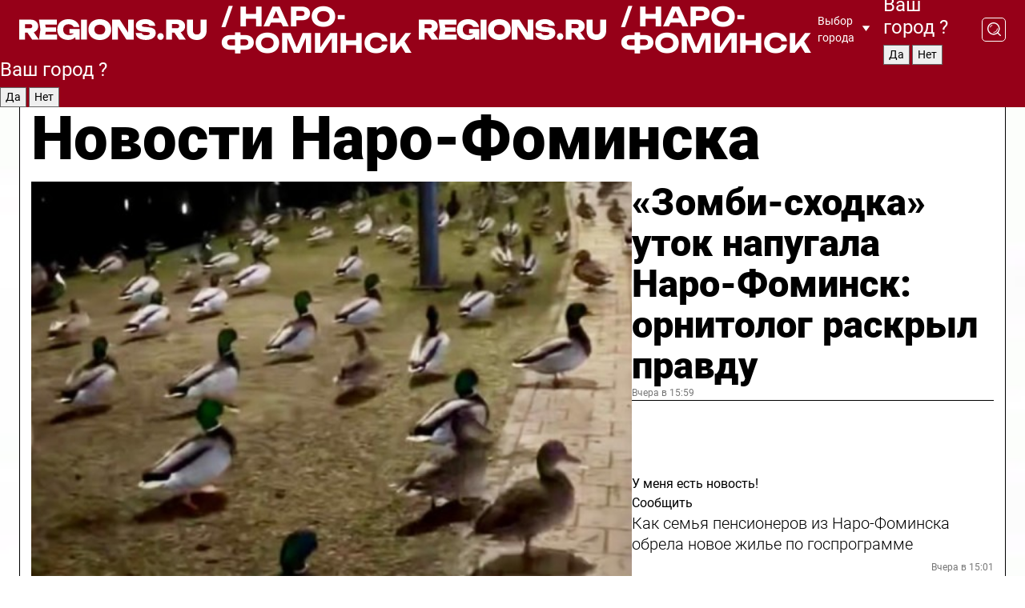

--- FILE ---
content_type: text/html; charset=UTF-8
request_url: https://regions.ru/naro-fominsk
body_size: 19126
content:
<!DOCTYPE html>
<html lang="ru">
<head>

    <meta charset="utf-8">
    <!-- <base href="/"> -->

    <title>Новости Наро-Фоминска сегодня последние: самые главные и свежие происшествия и события дня</title>
    <meta name="keywords" content="">
    <meta name="description" content="Главные последние новости Наро-Фоминска сегодня онлайн: самая оперативная информация круглосуточно">

    <meta name="csrf-token" content="q0RmZg1qhRmRhxkvZiX5k7xoypa3zKUadr1dZSPp" />

    
    
    
    
    
    
    
    
    
    
    
    <meta http-equiv="X-UA-Compatible" content="IE=edge">
    <meta name="viewport" content="width=device-width, initial-scale=1, maximum-scale=1">

    <!-- Template Basic Images Start -->
    <link rel="icon" href="/img/favicon/favicon.ico">
    <link rel="apple-touch-icon" sizes="180x180" href="/img/favicon/apple-touch-icon.png">
    <!-- Template Basic Images End -->

    <!-- Custom Browsers Color Start -->
    <meta name="theme-color" content="#000">
    <!-- Custom Browsers Color End -->

    <link rel="stylesheet" href="https://regions.ru/css/main.min.css">
    <link rel="stylesheet" href="https://regions.ru/js/owl-carousel/assets/owl.carousel.min.css">
    <link rel="stylesheet" href="https://regions.ru/js/owl-carousel/assets/owl.theme.default.min.css">
    <link rel="stylesheet" href="https://regions.ru/css/custom.css?v=1764893317">

            <meta name="yandex-verification" content="1c939766cd81bf26" />
<meta name="google-site-verification" content="0vnG0Wlft2veIlSU714wTZ0kjs1vcRkXrIPCugsS9kc" />
<meta name="zen-verification" content="vlOnBo0GD4vjQazFqMHcmGcgw5TdyGjtDXLZWMcmdOiwd3HtGi66Kn5YsHnnbas9" />
<meta name="zen-verification" content="TbLqR35eMeggrFrleQbCgkqfhk5vr0ZqxHRlFZy4osbTCq7B4WQ27RqCCA3s2chu" />

<script type="text/javascript">
    (function(c,l,a,r,i,t,y){
        c[a]=c[a]||function(){(c[a].q=c[a].q||[]).push(arguments)};
        t=l.createElement(r);t.async=1;t.src="https://www.clarity.ms/tag/"+i;
        y=l.getElementsByTagName(r)[0];y.parentNode.insertBefore(t,y);
    })(window, document, "clarity", "script", "km2s2rvk59");
</script>

<!-- Yandex.Metrika counter -->
<script type="text/javascript" >
    (function(m,e,t,r,i,k,a){m[i]=m[i]||function(){(m[i].a=m[i].a||[]).push(arguments)};
        m[i].l=1*new Date();
        for (var j = 0; j < document.scripts.length; j++) {if (document.scripts[j].src === r) { return; }}
        k=e.createElement(t),a=e.getElementsByTagName(t)[0],k.async=1,k.src=r,a.parentNode.insertBefore(k,a)})
    (window, document, "script", "https://mc.yandex.ru/metrika/tag.js", "ym");

    ym(96085658, "init", {
        clickmap:true,
        trackLinks:true,
        accurateTrackBounce:true,
        webvisor:true
    });

            ym(37510650, "init", {
            clickmap: true,
            trackLinks: true,
            accurateTrackBounce: true
        });
    </script>
<noscript>
    <div>
        <img src="https://mc.yandex.ru/watch/96085658" style="position:absolute; left:-9999px;" alt="" />

                    <img src="https://mc.yandex.ru/watch/37510650" style="position:absolute; left:-9999px;" alt="" />
            </div>
</noscript>
<!-- /Yandex.Metrika counter -->

<!-- Top.Mail.Ru counter -->
<script type="text/javascript">
    var _tmr = window._tmr || (window._tmr = []);
    _tmr.push({id: "3513779", type: "pageView", start: (new Date()).getTime()});
    (function (d, w, id) {
        if (d.getElementById(id)) return;
        var ts = d.createElement("script"); ts.type = "text/javascript"; ts.async = true; ts.id = id;
        ts.src = "https://top-fwz1.mail.ru/js/code.js";
        var f = function () {var s = d.getElementsByTagName("script")[0]; s.parentNode.insertBefore(ts, s);};
        if (w.opera == "[object Opera]") { d.addEventListener("DOMContentLoaded", f, false); } else { f(); }
    })(document, window, "tmr-code");
</script>
<noscript><div><img src="https://top-fwz1.mail.ru/counter?id=3513779;js=na" style="position:absolute;left:-9999px;" alt="Top.Mail.Ru" /></div></noscript>
<!-- /Top.Mail.Ru counter -->

<script defer src="https://setka.news/scr/versioned/bundle.0.0.3.js"></script>
<link href="https://setka.news/scr/versioned/bundle.0.0.3.css" rel="stylesheet" />

<script>window.yaContextCb=window.yaContextCb||[]</script>
<script src="https://yandex.ru/ads/system/context.js" async></script>

    
    
    <script>
        if( window.location.href.includes('smi2')
            || window.location.href.includes('setka')
            || window.location.href.includes('adwile')
            || window.location.href.includes('24smi') ){

            window.yaContextCb.push(() => {
                Ya.Context.AdvManager.render({
                    "blockId": "R-A-16547837-5",
                    "renderTo": "yandex_rtb_R-A-16547837-5"
                })
            })

        }
    </script>
</head>


<body data-city-id="26" class="region silver_ponds" style="">



<!-- Custom HTML -->
<header class="fixed winter-2025">
    <div class="container">
        <div class="outer region">
                            <a href="/naro-fominsk/" class="logo desktop">
                    <img src="/img/logo.svg" alt="" class="logo-short" />
                    
                    <span class="logo-region">
                        / Наро-Фоминск
                    </span>
                </a>

                <a href="/naro-fominsk/" class="logo mobile">
                    <img src="/img/logo.svg" alt="" class="logo-short" />
                        
                    <span class="logo-region">
                        / Наро-Фоминск
                    </span>
                </a>
            

            <a href="#" class="mmenu-opener d-block d-lg-none" id="mmenu-opener">
                <!--<img src="/img/bars.svg" alt="">-->
            </a>

            <div class="mmenu" id="mmenu">
                <form action="/naro-fominsk/search" class="mmenu-search">
                    <input type="text" name="query" class="search" placeholder="Поиск" />
                </form>
                <nav class="mobile-nav">
                    <ul>
                        <li><a href="/naro-fominsk/news">Новости</a></li>
                        <li><a href="/naro-fominsk/articles">Статьи</a></li>
                                                <li><a href="/naro-fominsk/video">Видео</a></li>
                        <li><a href="/cities">Выбрать город</a></li>
                        <li><a href="/about">О редакции</a></li>
                        <li><a href="/vacancies">Вакансии</a></li>
                        <li><a href="/contacts">Контакты</a></li>
                    </ul>
                </nav>
                <div class="subscribe">
                    <div class="text">Подписывайтесь</div>
                    <div class="soc">
                        <!--a href="#" class="soc-item" target="_blank"><img src="/img/top-yt.svg" alt=""></a-->
                        <a href="https://vk.com/regionsru" class="soc-item" target="_blank"><img src="/img/top-vk.svg" alt=""></a>
                        <a href="https://ok.ru/regionsru" target="_blank" class="soc-item"><img src="/img/top-ok.svg" alt=""></a>
                        
                        <a href="https://dzen.ru/regions" class="soc-item" target="_blank"><img src="/img/top-dzen.svg" alt=""></a>
                        <a href="https://rutube.ru/channel/47098509/" class="soc-item" target="_blank"><img src="/img/top-rutube.svg" alt=""></a>
                    </div>
                </div>
            </div><!--mmenu-->

            <div class="right d-none d-lg-flex">
                <div>
    <a class="choose-city" href="#" id="choose-city">
        Выбор города
    </a>

    <form class="city-popup" id="city-popup" action="#">
        <div class="title">
            Введите название вашего города или выберите из списка:
        </div>
        <input id="searchCity" class="search-input" onkeyup="search_city()" type="text" name="city" placeholder="Введите название города..." />

        <ul id='list' class="list">
            <li class="cities" data-city="/">Главная страница</li>

                            <li class="cities" data-city="balashikha">Балашиха</li>
                            <li class="cities" data-city="bronnitsy">Бронницы</li>
                            <li class="cities" data-city="vidnoe">Видное</li>
                            <li class="cities" data-city="volokolamsk">Волоколамск</li>
                            <li class="cities" data-city="voskresensk">Воскресенск</li>
                            <li class="cities" data-city="dmitrov">Дмитров</li>
                            <li class="cities" data-city="dolgoprudny">Долгопрудный</li>
                            <li class="cities" data-city="domodedovo">Домодедово</li>
                            <li class="cities" data-city="dubna">Дубна</li>
                            <li class="cities" data-city="egorievsk">Егорьевск</li>
                            <li class="cities" data-city="zhukovsky">Жуковский</li>
                            <li class="cities" data-city="zaraisk">Зарайск</li>
                            <li class="cities" data-city="istra">Истра</li>
                            <li class="cities" data-city="kashira">Кашира</li>
                            <li class="cities" data-city="klin">Клин</li>
                            <li class="cities" data-city="kolomna">Коломна</li>
                            <li class="cities" data-city="korolev">Королев</li>
                            <li class="cities" data-city="kotelniki">Котельники</li>
                            <li class="cities" data-city="krasnogorsk">Красногорск</li>
                            <li class="cities" data-city="lobnya">Лобня</li>
                            <li class="cities" data-city="lospetrovsky">Лосино-Петровский</li>
                            <li class="cities" data-city="lotoshino">Лотошино</li>
                            <li class="cities" data-city="lukhovitsy">Луховицы</li>
                            <li class="cities" data-city="lytkarino">Лыткарино</li>
                            <li class="cities" data-city="lyubertsy">Люберцы</li>
                            <li class="cities" data-city="mozhaisk">Можайск</li>
                            <li class="cities" data-city="mytischi">Мытищи</li>
                            <li class="cities" data-city="naro-fominsk">Наро-Фоминск</li>
                            <li class="cities" data-city="noginsk">Ногинск</li>
                            <li class="cities" data-city="odintsovo">Одинцово</li>
                            <li class="cities" data-city="orekhovo-zuevo">Орехово-Зуево</li>
                            <li class="cities" data-city="pavlposad">Павловский Посад</li>
                            <li class="cities" data-city="podolsk">Подольск</li>
                            <li class="cities" data-city="pushkino">Пушкино</li>
                            <li class="cities" data-city="ramenskoe">Раменское</li>
                            <li class="cities" data-city="reutov">Реутов</li>
                            <li class="cities" data-city="ruza">Руза</li>
                            <li class="cities" data-city="sergposad">Сергиев Посад</li>
                            <li class="cities" data-city="serprudy">Серебряные Пруды</li>
                            <li class="cities" data-city="serpuhov">Серпухов</li>
                            <li class="cities" data-city="solnechnogorsk">Солнечногорск</li>
                            <li class="cities" data-city="stupino">Ступино</li>
                            <li class="cities" data-city="taldom">Талдом</li>
                            <li class="cities" data-city="fryazino">Фрязино</li>
                            <li class="cities" data-city="khimki">Химки</li>
                            <li class="cities" data-city="chernogolovka">Черноголовка</li>
                            <li class="cities" data-city="chekhov">Чехов</li>
                            <li class="cities" data-city="shatura">Шатура</li>
                            <li class="cities" data-city="shakhovskaya">Шаховская</li>
                            <li class="cities" data-city="schelkovo">Щелково</li>
                            <li class="cities" data-city="elektrostal">Электросталь</li>
                    </ul>
        <div class="show-all" id="show-all">
            <img src="/img/show-all.svg" alt="">
        </div>
    </form>
</div>

                <div class="city-confirm js-city-confirm">
                    <h4>Ваш город <span></span>?</h4>
                    <div class="buttons-row">
                        <input type="button" value="Да" class="js-city-yes" />
                        <input type="button" value="Нет" class="js-city-no" />
                    </div>

                                    </div>

                <a class="search" href="#" id="search-opener">
						<span class="search-icon">
							<img src="/img/magnifier.svg" alt="" />
							<img src="/img/magnifier.svg" alt="" />
						</span>
                </a>
                <form action="/naro-fominsk/search" id="search-form" class="search-form">
                    <input id="search" class="search-input" type="text" name="query" placeholder="Что ищете?" />
                </form>
            </div>


        </div>
    </div>

    <div class="mobile-popup">
        <div class="city-confirm js-city-confirm">
            <h4>Ваш город <span></span>?</h4>
            <div class="buttons-row">
                <input type="button" value="Да" class="js-city-yes" />
                <input type="button" value="Нет" class="js-city-mobile-no" />
            </div>
        </div>
    </div>
</header>


<div class="container">
    <div id="yandex_rtb_R-A-16547837-5"></div>

            <nav class="nav-bar border-left border-right border-bottom" role="navigation" id="nav-bar">
    <ul class="nav-menu ul-style">
        <!--li class="item online">
            <a href="#" class="nav-link">Срочно</a>
        </li-->

                    <!--li class="item header">
                <h1>Новости Наро-Фоминска сегодня последние: самые главные и свежие происшествия и события дня</h1>
            </li-->
                <li class="item nav-wrapper">
            <ul class="nav-sections ul-style">
                <li class="item sections-item">
                    <a href="/naro-fominsk/news" class="nav-link ttu">Новости</a>
                </li>

                <li class="item sections-item">
                    <a href="/naro-fominsk/articles" class="nav-link ttu">Статьи</a>
                </li>
                                <li class="item sections-item">
                    <a href="/naro-fominsk/video" class="nav-link ttu">Видео</a>
                </li>

                
                                                                                        <li class="item sections-item">
                                <a href="/naro-fominsk/obshchestvo" class="nav-link">Общество</a>
                            </li>
                                                                                                <li class="item sections-item">
                                <a href="/naro-fominsk/proisshestviya" class="nav-link">Происшествия</a>
                            </li>
                                                                                                <li class="item sections-item">
                                <a href="/naro-fominsk/transport" class="nav-link">Транспорт</a>
                            </li>
                                                                                                <li class="item sections-item">
                                <a href="/naro-fominsk/stroitelstvo" class="nav-link">Строительство</a>
                            </li>
                                                                                                                                                                                                                                                                                                                                                                                                                                                                                                                                                                                                                        </ul>
        </li><!--li-->
        <li class="item more" id="more-opener">
            <a href="#" class="nav-link">Еще</a>
        </li>
    </ul>

    <div class="more-popup" id="more-popup">
                    <nav class="categories">
                <ul>
                                            <li>
                            <a href="/naro-fominsk/obshchestvo">Общество</a>
                        </li>
                                            <li>
                            <a href="/naro-fominsk/proisshestviya">Происшествия</a>
                        </li>
                                            <li>
                            <a href="/naro-fominsk/transport">Транспорт</a>
                        </li>
                                            <li>
                            <a href="/naro-fominsk/stroitelstvo">Строительство</a>
                        </li>
                                            <li>
                            <a href="/naro-fominsk/zhkh-zhku">Благоустройство</a>
                        </li>
                                            <li>
                            <a href="/naro-fominsk/geroi-svo">Герои СВО</a>
                        </li>
                                            <li>
                            <a href="/naro-fominsk/ofitsialno">Официально</a>
                        </li>
                                            <li>
                            <a href="/naro-fominsk/blog">Блог</a>
                        </li>
                                            <li>
                            <a href="/naro-fominsk/pogoda">Погода</a>
                        </li>
                                            <li>
                            <a href="/naro-fominsk/zdorove-i-medicina">Здоровье</a>
                        </li>
                                            <li>
                            <a href="/naro-fominsk/novosti">Новости</a>
                        </li>
                                            <li>
                            <a href="/naro-fominsk/sport">Спорт</a>
                        </li>
                                            <li>
                            <a href="/naro-fominsk/bezopasnost">Безопасность</a>
                        </li>
                                            <li>
                            <a href="/naro-fominsk/obrazovanie">Образование</a>
                        </li>
                                            <li>
                            <a href="/naro-fominsk/ekonomika-i-biznes">Экономика и бизнес</a>
                        </li>
                                            <li>
                            <a href="/naro-fominsk/ekologiya-i-okruzhayushchaya-sreda">Экология</a>
                        </li>
                                    </ul>
            </nav>
        
        <nav class="bottom-nav">
            <ul>
                <li><a href="/about">О редакции</a></li>
                <li><a href="/naro-fominsk/authors">Авторы</a></li>
                <li><a href="/media-kit">Рекламодателям</a></li>
                <li><a href="/contacts">Контактная информация</a></li>
                <li><a href="/privacy-policy">Политика конфиденциальности</a></li>
            </ul>
        </nav>

        <div class="subscribe">
            <div class="text">Подписывайтесь</div>
            <div class="soc">
                <!--a href="#" class="soc-item" target="_blank"><img src="/img/top-yt.svg" alt=""></a-->
                <a href="https://vk.com/regionsru" class="soc-item" target="_blank"><img src="/img/top-vk.svg" alt=""></a>
                <a href="https://ok.ru/regionsru" target="_blank" class="soc-item"><img src="/img/top-ok.svg" alt=""></a>
                                <a href="https://dzen.ru/regions" class="soc-item" target="_blank"><img src="/img/top-dzen.svg" alt=""></a>
                <a href="https://rutube.ru/channel/47098509/" class="soc-item" target="_blank"><img src="/img/top-rutube.svg" alt=""></a>
                <a href="https://max.ru/regions" class="soc-item" target="_blank">
                    <img src="/img/top-max.svg" alt="">
                </a>
            </div>
        </div>
    </div>
</nav>
    
    
    <div class="zones border-left border-right">
        <div class="site-header">
            <h1>Новости Наро-Фоминска</h1>
        </div>

        <div class="region-page">
                            <div class="article big-story">
                    <a class="image" href="/naro-fominsk/obshchestvo/zombi-shodka-utok-napugala-naro-fominsk-ornitolog-raskryl-pravdu">
                        <img src="https://storage.yandexcloud.net/regions/posts/media/thumbnails/2025/12/medium/Ai0EkHdEom9ZfIBgyhMJi2JSQdVhEbJdtu0GZnvc.jpg" class="article-image" alt="«Зомби-сходка» уток напугала Наро-Фоминск: орнитолог раскрыл правду" />
                    </a>
                    <div class="right border-bottom">
                        <a href="/naro-fominsk/obshchestvo/zombi-shodka-utok-napugala-naro-fominsk-ornitolog-raskryl-pravdu" class="headline">«Зомби-сходка» уток напугала Наро-Фоминск: орнитолог раскрыл правду</a>
                        <div class="update">
                            Вчера в 15:59
                        </div>
                        <div class="related-items">
                            <div class="feedback-mobile-banner-wrapper">
    <div class="feedback-mobile-banner-btn js-show-feedback-form-btn">

        <div class="feedback-mobile-banner-btn__ico">
            <svg width="72" height="72" viewBox="0 0 72 72" fill="none" xmlns="http://www.w3.org/2000/svg">
                <path d="M7.01577 71.5L13.8486 51.8407C13.8734 51.6964 13.8635 51.4575 13.695 51.3082C5.30631 45.8384 0.5 37.6811 0.5 28.9116C0.5 12.9701 16.5739 0 36.3293 0C56.0847 0 72 12.9701 72 28.9116C72 44.853 55.9261 57.8231 36.1707 57.8231C34.9122 57.8231 33.495 57.8231 32.1869 57.6639C32.1275 57.6639 32.0631 57.6688 32.0284 57.6887L7.01577 71.49V71.5ZM36.3293 2.48851C17.9414 2.48851 2.97748 14.3438 2.97748 28.9116C2.97748 36.835 7.39234 44.2458 15.0923 49.2477L15.1617 49.2975C16.123 50.0241 16.5491 51.2733 16.2468 52.4828L16.2171 52.5923L11.4901 66.1945L30.8838 55.4939C31.4982 55.1853 32.0532 55.1853 32.2613 55.1853L32.4149 55.1953C33.5892 55.3446 34.9617 55.3446 36.1757 55.3446C54.5635 55.3446 69.5275 43.4893 69.5275 28.9215C69.5275 14.3538 54.6329 2.48851 36.3293 2.48851Z" fill="white"/>
                <path d="M21.306 35.6598C18.12 35.6598 15.5285 33.0569 15.5285 29.8566C15.5285 26.6564 18.12 24.0534 21.306 24.0534C24.492 24.0534 27.0835 26.6564 27.0835 29.8566C27.0835 33.0569 24.492 35.6598 21.306 35.6598ZM21.306 26.5419C19.4875 26.5419 18.006 28.0301 18.006 29.8566C18.006 31.6832 19.4875 33.1713 21.306 33.1713C23.1245 33.1713 24.606 31.6832 24.606 29.8566C24.606 28.0301 23.1245 26.5419 21.306 26.5419Z" fill="white"/>
                <path d="M36.3293 35.6598C33.1432 35.6598 30.5518 33.0569 30.5518 29.8566C30.5518 26.6564 33.1432 24.0534 36.3293 24.0534C39.5153 24.0534 42.1067 26.6564 42.1067 29.8566C42.1067 33.0569 39.5153 35.6598 36.3293 35.6598ZM36.3293 26.5419C34.5108 26.5419 33.0293 28.0301 33.0293 29.8566C33.0293 31.6832 34.5108 33.1713 36.3293 33.1713C38.1477 33.1713 39.6293 31.6832 39.6293 29.8566C39.6293 28.0301 38.1477 26.5419 36.3293 26.5419Z" fill="white"/>
                <path d="M51.1991 35.6598C48.0131 35.6598 45.4217 33.0569 45.4217 29.8566C45.4217 26.6564 48.0131 24.0534 51.1991 24.0534C54.3852 24.0534 56.9766 26.6564 56.9766 29.8566C56.9766 33.0569 54.3852 35.6598 51.1991 35.6598ZM51.1991 26.5419C49.3807 26.5419 47.8991 28.0301 47.8991 29.8566C47.8991 31.6832 49.3807 33.1713 51.1991 33.1713C53.0176 33.1713 54.4991 31.6832 54.4991 29.8566C54.4991 28.0301 53.0176 26.5419 51.1991 26.5419Z" fill="white"/>
            </svg>

        </div>

        <div class="feedback-mobile-banner-btn__text">
            У меня есть новость!
        </div>

        <div class="feedback-mobile-banner-btn__btn">Сообщить</div>
    </div>
</div>

                            

                                                                                                                                                            <div class="item">
                                        <a href="/naro-fominsk/obshchestvo/kak-semya-pensionerov-iz-naro-fominska-obrela-novoe-zhile-po-gosprogramme" class="name">Как семья пенсионеров из Наро-Фоминска обрела новое жилье по госпрограмме</a>
                                        <span class="update">Вчера в 15:01</span>
                                    </div>
                                                                                                                                <div class="item">
                                        <a href="/naro-fominsk/sport/v-naro-fominske-veterany-i-sportsmeny-srazilis-v-adaptivnyh-vidah-sporta" class="name">В Наро-Фоминске ветераны и спортсмены сразились в адаптивных видах спорта</a>
                                        <span class="update">Вчера в 14:01</span>
                                    </div>
                                                                                    </div>
                    </div>
                </div><!--big-story-->
            
            <div class="feedback-modal-success-wrapper js-feedback-success">
    <div class="feedback-modal-success-wrapper__result">
        <div class="feedback-modal-success-wrapper__result-text">
            Ваше обращение принято. <br /> Мы рассмотрим его в ближайшее время.
        </div>
        <div class="feedback-modal-success-wrapper__result-btn js-hide-feedback-success-btn">
            Закрыть
        </div>
    </div>
</div>


<div class="feedback-modal-form-wrapper js-feedback-form">
    <h3>Опишите проблему</h3>

    <form
        id="feedback-form"
        method="post"
        action="https://regions.ru/feedback"
    >
        <input type="hidden" name="site_id" value="26" />

        <textarea name="comment" id="comment" placeholder=""></textarea>

        <div class="js-upload-wrap">
            <div id="files">

            </div>

            <div class="feedback-modal-form-wrapper__row feedback-modal-form-wrapper__add-file">
                <svg width="23" height="24" viewBox="0 0 23 24" fill="none" xmlns="http://www.w3.org/2000/svg">
                    <path d="M10.7802 6.91469C10.4604 7.25035 9.88456 7.25035 9.56467 6.91469C9.24478 6.57902 9.24478 5.97483 9.56467 5.63916L13.2754 1.74545C14.363 0.604196 15.8345 0 17.306 0C20.4409 0 23 2.68531 23 5.97483C23 7.51888 22.4242 9.06294 21.3366 10.2042L17.306 14.4336C16.2184 15.5748 14.8108 16.179 13.3394 16.179C11.2921 16.179 9.5007 15.0378 8.47705 13.2923C8.22114 12.8895 8.02921 12.4196 7.90125 11.9497C7.7733 11.4797 8.02921 10.9427 8.47705 10.8084C8.9249 10.6741 9.43672 10.9427 9.56467 11.4126C9.62865 11.7483 9.75661 12.0168 9.94854 12.3524C10.6523 13.5608 11.9319 14.3664 13.2754 14.3664C14.299 14.3664 15.2587 13.9636 16.0264 13.2252L20.057 8.9958C20.8248 8.19021 21.2086 7.11608 21.2086 6.10909C21.2086 3.82657 19.4812 2.01399 17.306 2.01399C16.2823 2.01399 15.3227 2.41678 14.5549 3.22238L10.8442 7.11608L10.7802 6.91469ZM12.2517 17.0517L8.54103 20.9455C7.00556 22.5566 4.51043 22.5566 2.97497 20.9455C1.4395 19.3343 1.4395 16.7161 2.97497 15.1049L7.00556 10.8755C7.7733 10.0699 8.79694 9.66713 9.75661 9.66713C10.7163 9.66713 11.7399 10.0699 12.5076 10.8755C12.7636 11.1441 12.9555 11.4126 13.0834 11.6811C13.2754 11.9497 13.4033 12.2853 13.4673 12.621C13.5953 13.0909 14.1071 13.4266 14.5549 13.2252C15.0028 13.0909 15.2587 12.5538 15.1307 12.0839C15.0028 11.614 14.8108 11.1441 14.5549 10.7413C14.299 10.3385 14.0431 9.93567 13.7232 9.6C12.6356 8.45874 11.1641 7.85455 9.69263 7.85455C8.22114 7.85455 6.74965 8.45874 5.66203 9.6L1.63143 13.8294C-0.543811 16.1119 -0.543811 19.9385 1.63143 22.2881C3.80668 24.5706 7.38943 24.5706 9.56467 22.2881L13.2754 18.3944C13.5953 18.0587 13.5953 17.4545 13.2754 17.1189C12.8915 16.7832 12.3797 16.7832 11.9958 17.1189L12.2517 17.0517Z" fill="#960018"/>
                </svg>

                <div class="file-load-area">
                    <label>
                        <input id="fileupload" data-url="https://regions.ru/feedback/upload" data-target="files" name="file" type="file" style="display: none">
                        Добавить фото или видео
                    </label>
                </div>
                <div class="file-loader">
                    <div class="lds-ring"><div></div><div></div><div></div><div></div></div>
                </div>
            </div>
        </div>

        <div class="feedback-modal-form-wrapper__row">
            <label for="category_id">Тема:</label>
            <select name="category_id" id="category_id">
                <option value="">Выберите тему</option>
                                    <option value="1">Дороги</option>
                                    <option value="15">Блог</option>
                                    <option value="2">ЖКХ</option>
                                    <option value="3">Благоустройство</option>
                                    <option value="4">Здравоохранение</option>
                                    <option value="5">Социальная сфера</option>
                                    <option value="6">Общественный транспорт</option>
                                    <option value="7">Строительство</option>
                                    <option value="8">Торговля</option>
                                    <option value="9">Мусор</option>
                                    <option value="10">Образование</option>
                                    <option value="11">Бизнес</option>
                                    <option value="12">Другое</option>
                            </select>
        </div>

        <div class="feedback-modal-form-wrapper__row">
            <label>Ваши данные:</label>

            <div class="feedback-modal-form-wrapper__incognito">
                <input type="checkbox" name="incognito" id="incognito" />
                <label for="incognito">Остаться инкогнито</label>
            </div>
        </div>

        <div class="js-feedback-from-personal-wrapper">
            <div class="feedback-modal-form-wrapper__row">
                <input type="text" name="name" id="name" placeholder="ФИО" />
            </div>

            <div class="feedback-modal-form-wrapper__row">
                <input type="text" name="phone" id="phone" placeholder="Телефон" />
            </div>

            <div class="feedback-modal-form-wrapper__row">
                <input type="email" name="email" id="email" placeholder="E-mail" />
            </div>
        </div>

        <div class="feedback-modal-form-wrapper__row">
            <input type="submit" value="Отправить" />
            <input type="reset" class="js-hide-feedback-form-btn" value="Отменить" />
        </div>
    </form>
</div>

<script id="template-upload-file" type="text/html">
    <div class="feedback-modal-form-wrapper__file">
        <input type="hidden" name="files[]" value="${_id}" />

        <div class="feedback-modal-form-wrapper__file-ico">
            <svg id="Layer_1" style="enable-background:new 0 0 512 512;" version="1.1" viewBox="0 0 512 512" xml:space="preserve" xmlns="http://www.w3.org/2000/svg" xmlns:xlink="http://www.w3.org/1999/xlink"><path d="M399.3,168.9c-0.7-2.9-2-5-3.5-6.8l-83.7-91.7c-1.9-2.1-4.1-3.1-6.6-4.4c-2.9-1.5-6.1-1.6-9.4-1.6H136.2  c-12.4,0-23.7,9.6-23.7,22.9v335.2c0,13.4,11.3,25.9,23.7,25.9h243.1c12.4,0,21.2-12.5,21.2-25.9V178.4  C400.5,174.8,400.1,172.2,399.3,168.9z M305.5,111l58,63.5h-58V111z M144.5,416.5v-320h129v81.7c0,14.8,13.4,28.3,28.1,28.3h66.9  v210H144.5z"/></svg>
        </div>
        <div class="feedback-modal-form-wrapper__file-text">
            ${name}
        </div>
        <div class="feedback-modal-form-wrapper__file-del js-feedback-delete-file">
            <svg style="enable-background:new 0 0 36 36;" version="1.1" viewBox="0 0 36 36" xml:space="preserve" xmlns="http://www.w3.org/2000/svg" xmlns:xlink="http://www.w3.org/1999/xlink"><style type="text/css">
                    .st0{fill:#960018;}
                    .st1{fill:none;stroke:#960018;stroke-width:2.0101;stroke-linejoin:round;stroke-miterlimit:10;}
                    .st2{fill:#960018;}
                    .st3{fill-rule:evenodd;clip-rule:evenodd;fill:#960018;}
                </style><g id="Layer_1"/><g id="icons"><path class="st0" d="M6.2,3.5L3.5,6.2c-0.7,0.7-0.7,1.9,0,2.7l9.2,9.2l-9.2,9.2c-0.7,0.7-0.7,1.9,0,2.7l2.6,2.6   c0.7,0.7,1.9,0.7,2.7,0l9.2-9.2l9.2,9.2c0.7,0.7,1.9,0.7,2.7,0l2.6-2.6c0.7-0.7,0.7-1.9,0-2.7L23.3,18l9.2-9.2   c0.7-0.7,0.7-1.9,0-2.7l-2.6-2.6c-0.7-0.7-1.9-0.7-2.7,0L18,12.7L8.8,3.5C8.1,2.8,6.9,2.8,6.2,3.5z" id="close_1_"/></g></svg>
        </div>
    </div>
</script>

            <div class="zone zone-region">
                <div class="zone-left">
                    <div class="zone-cites">

                        <div class="feedback-banner-wrapper">
    <div class="feedback-banner-btn js-show-feedback-form-btn">
        <div class="feedback-banner-btn__ico">
            <svg width="72" height="72" viewBox="0 0 72 72" fill="none" xmlns="http://www.w3.org/2000/svg">
                <path d="M7.01577 71.5L13.8486 51.8407C13.8734 51.6964 13.8635 51.4575 13.695 51.3082C5.30631 45.8384 0.5 37.6811 0.5 28.9116C0.5 12.9701 16.5739 0 36.3293 0C56.0847 0 72 12.9701 72 28.9116C72 44.853 55.9261 57.8231 36.1707 57.8231C34.9122 57.8231 33.495 57.8231 32.1869 57.6639C32.1275 57.6639 32.0631 57.6688 32.0284 57.6887L7.01577 71.49V71.5ZM36.3293 2.48851C17.9414 2.48851 2.97748 14.3438 2.97748 28.9116C2.97748 36.835 7.39234 44.2458 15.0923 49.2477L15.1617 49.2975C16.123 50.0241 16.5491 51.2733 16.2468 52.4828L16.2171 52.5923L11.4901 66.1945L30.8838 55.4939C31.4982 55.1853 32.0532 55.1853 32.2613 55.1853L32.4149 55.1953C33.5892 55.3446 34.9617 55.3446 36.1757 55.3446C54.5635 55.3446 69.5275 43.4893 69.5275 28.9215C69.5275 14.3538 54.6329 2.48851 36.3293 2.48851Z" fill="white"/>
                <path d="M21.306 35.6598C18.12 35.6598 15.5285 33.0569 15.5285 29.8566C15.5285 26.6564 18.12 24.0534 21.306 24.0534C24.492 24.0534 27.0835 26.6564 27.0835 29.8566C27.0835 33.0569 24.492 35.6598 21.306 35.6598ZM21.306 26.5419C19.4875 26.5419 18.006 28.0301 18.006 29.8566C18.006 31.6832 19.4875 33.1713 21.306 33.1713C23.1245 33.1713 24.606 31.6832 24.606 29.8566C24.606 28.0301 23.1245 26.5419 21.306 26.5419Z" fill="white"/>
                <path d="M36.3293 35.6598C33.1432 35.6598 30.5518 33.0569 30.5518 29.8566C30.5518 26.6564 33.1432 24.0534 36.3293 24.0534C39.5153 24.0534 42.1067 26.6564 42.1067 29.8566C42.1067 33.0569 39.5153 35.6598 36.3293 35.6598ZM36.3293 26.5419C34.5108 26.5419 33.0293 28.0301 33.0293 29.8566C33.0293 31.6832 34.5108 33.1713 36.3293 33.1713C38.1477 33.1713 39.6293 31.6832 39.6293 29.8566C39.6293 28.0301 38.1477 26.5419 36.3293 26.5419Z" fill="white"/>
                <path d="M51.1991 35.6598C48.0131 35.6598 45.4217 33.0569 45.4217 29.8566C45.4217 26.6564 48.0131 24.0534 51.1991 24.0534C54.3852 24.0534 56.9766 26.6564 56.9766 29.8566C56.9766 33.0569 54.3852 35.6598 51.1991 35.6598ZM51.1991 26.5419C49.3807 26.5419 47.8991 28.0301 47.8991 29.8566C47.8991 31.6832 49.3807 33.1713 51.1991 33.1713C53.0176 33.1713 54.4991 31.6832 54.4991 29.8566C54.4991 28.0301 53.0176 26.5419 51.1991 26.5419Z" fill="white"/>
            </svg>

        </div>

        <div class="feedback-banner-btn__text">
            У меня есть новость!
        </div>

        <div class="feedback-banner-btn__content">
            <div class="feedback-banner-btn__btn">Сообщить</div>
        </div>
    </div>
</div>

                        
                                                    <h2 class="section-heading">
                                Цитаты <span>дня</span>
                            </h2>
                            <div class="quotes">
                                                                    <div class="item">
                                        <div class="top">
                                            <a href="https://regions.ru/naro-fominsk/zdorove-i-medicina/chetyre-medika-iz-naro-fominskogo-perinatalnogo-tsentra-stali-luchshimi-v-podmoskove" class="author-name">Людмила Кещьян</a>
                                            <div class="regalia">главврач Наро-Фоминского перинатального центра</div>
                                        </div>
                                        <a class="name" href="https://regions.ru/naro-fominsk/zdorove-i-medicina/chetyre-medika-iz-naro-fominskogo-perinatalnogo-tsentra-stali-luchshimi-v-podmoskove">
                                            «Наши профессионалы с легкостью прошли все этапы! Эта победа — закономерный результат их высокого мастерства, преданности профессии и ежедневного труда. Мы гордимся нашими коллегами»
                                        </a>
                                    </div><!--item-->
                                                                    <div class="item">
                                        <div class="top">
                                            <a href="https://regions.ru/naro-fominsk/obshchestvo/slyakot-do-kontsa-nedeli-zhiteley-regiona-zhdut-pasmurnye-i-syrye-vyhodnye" class="author-name">Татьяна Позднякова</a>
                                            <div class="regalia">синоптик</div>
                                        </div>
                                        <a class="name" href="https://regions.ru/naro-fominsk/obshchestvo/slyakot-do-kontsa-nedeli-zhiteley-regiona-zhdut-pasmurnye-i-syrye-vyhodnye">
                                            «Небо будет облачным, местами будут небольшие осадки. Днем это типа мороси, ночью где-то местами это будет такая мелкая снежная крупа»
                                        </a>
                                    </div><!--item-->
                                                            </div>
                        
                                                </div>


                </div>

                <div class="zone-center">
                    <h2 class="section-heading accent">
                        Статьи
                    </h2>

                    <div class="region-stories">
                                                                                                                        <div class="article">
                                        <a href="/naro-fominsk/obshchestvo/vera-nadezhda-lyubov-i-esche-11-detey-semya-shvedovyh-iz-naro-fominska-poluchila-vysshuyu-nagradu" class="image">
                                            <img src="https://storage.yandexcloud.net/regions/posts/media/thumbnails/2025/11/small/JpKHep0uX9x52pH2RKbER1vqhaHTIxSuvI0ogifN.png" alt="Вера, Надежда, Любовь и еще 11 детей: семья Шведовых из Наро-Фоминска получила высшую награду">
                                        </a>
                                        <div class="article-right">
                                            <a class="category" href="/naro-fominsk/obshchestvo">Общество</a>
                                            <a href="/naro-fominsk/obshchestvo/vera-nadezhda-lyubov-i-esche-11-detey-semya-shvedovyh-iz-naro-fominska-poluchila-vysshuyu-nagradu" class="headline">Вера, Надежда, Любовь и еще 11 детей: семья Шведовых из Наро-Фоминска получила высшую награду</a>
                                            <div class="update">30 ноября в 12:56</div>
                                        </div>
                                    </div>
                                                                                                                                <div class="article">
                                        <a href="/naro-fominsk/zdorove-i-medicina/glavnoe-ne-navredit-top-5-oshibok-pri-vyzove-skoroy-pomoschi" class="image">
                                            <img src="https://storage.yandexcloud.net/regions/posts/media/thumbnails/2025/11/small/MGFXzwftYLgYNUTRhyKGHn4IQ0fATL9oUhmC1c0t.jpg" alt="Главное не навредить: топ-5 ошибок при вызове скорой помощи">
                                        </a>
                                        <div class="article-right">
                                            <a class="category" href="/naro-fominsk/zdorove-i-medicina">Здоровье</a>
                                            <a href="/naro-fominsk/zdorove-i-medicina/glavnoe-ne-navredit-top-5-oshibok-pri-vyzove-skoroy-pomoschi" class="headline">Главное не навредить: топ-5 ошибок при вызове скорой помощи</a>
                                            <div class="update">25 ноября в 12:41</div>
                                        </div>
                                    </div>
                                                                                                        </div>
                </div>

                                    <div class="zone-right">
                        <div class="zone-news">
                            <h2 class="section-heading">
                                <span>Новости</span>
                            </h2>
                            <div class="small-stories">
                                                                    <div class="story article">
                                        <a class="category" href="/naro-fominsk/obshchestvo">Общество</a>
                                        <a class="headline" href="/naro-fominsk/obshchestvo/zastryali-v-oseni-serye-dni-v-podmoskove-prodlyatsya-do-sleduyuschey-nedeli">Застряли в осени: серые дни в Подмосковье продлятся до следующей недели</a>
                                        <div class="update">8 минут назад</div>
                                    </div>
                                                                    <div class="story article">
                                        <a class="category" href="/naro-fominsk/obshchestvo">Общество</a>
                                        <a class="headline" href="/naro-fominsk/obshchestvo/v-yushkove-pochtili-pamyat-geroev-bitvy-pod-moskvoy">В Юшкове почтили память героев Битвы под Москвой</a>
                                        <div class="update">Сегодня в 02:05</div>
                                    </div>
                                                                    <div class="story article">
                                        <a class="category" href="/naro-fominsk/ekonomika-i-biznes">Экономика и бизнес</a>
                                        <a class="headline" href="/naro-fominsk/ekonomika-i-biznes/nachalo-puti-k-bolshoy-professii-kak-buduschie-veterinary-i-zootehniki-izuchali-tsikl-proizvodstva-na-podmoskovnoy-ferme">Начало пути к большой профессии: как будущие ветеринары и зоотехники изучали цикл производства на подмосковной ферме</a>
                                        <div class="update">Вчера в 19:09</div>
                                    </div>
                                                            </div>
                        </div>
                    </div>
                            </div>

                            <div class="horizontal-stories">
                    <h2 class="main-category">
                        Главное за неделю
                    </h2>
                    <div class="small-stories horizontal">
                                                    <div class="story article">
                                <a class="image" href="/naro-fominsk/obshchestvo/hischnoe-kapriznoe-rastenie-iz-severnoy-ameriki-massovo-skupayut-v-naro-fominske">
                                    <img src="https://storage.yandexcloud.net/regions/posts/media/thumbnails/2025/12/small/5FFFZiuKVtQDWDMow9qCWVErCfSVb4e4z4wBgAor.jpg" alt="Хищное капризное растение из Северной Америки массово скупают в Наро-Фоминске">
                                </a>
                                <a class="category" href="/naro-fominsk/obshchestvo">Общество</a>
                                <a class="headline" href="/naro-fominsk/obshchestvo/hischnoe-kapriznoe-rastenie-iz-severnoy-ameriki-massovo-skupayut-v-naro-fominske">Хищное капризное растение из Северной Америки массово скупают в Наро-Фоминске</a>
                                <div class="update">2 декабря в 14:20</div>
                            </div><!--story-->
                                                    <div class="story article">
                                <a class="image" href="/naro-fominsk/obshchestvo/v-ukromnom-ugolke-dlya-vlyublennyh-par-v-aprelevke-stali-predlagat-ruku-i-serdtse">
                                    <img src="https://storage.yandexcloud.net/regions/posts/media/thumbnails/2025/12/small/CMmRh7jNIObrpoijbib9YIHyHZxCROPcJ3mVrdP1.png" alt="В укромном уголке для влюбленных пар в Апрелевке стали предлагать руку и сердце">
                                </a>
                                <a class="category" href="/naro-fominsk/obshchestvo">Общество</a>
                                <a class="headline" href="/naro-fominsk/obshchestvo/v-ukromnom-ugolke-dlya-vlyublennyh-par-v-aprelevke-stali-predlagat-ruku-i-serdtse">В укромном уголке для влюбленных пар в Апрелевке стали предлагать руку и сердце</a>
                                <div class="update">3 декабря в 15:03</div>
                            </div><!--story-->
                                                    <div class="story article">
                                <a class="image" href="/naro-fominsk/obshchestvo/sinoptik-poobeschal-sneg-v-moskve-i-podmoskove-k-novomu-godu">
                                    <img src="https://storage.yandexcloud.net/regions/posts/media/thumbnails/2025/12/small/rHUISsH1C7igv1oCLSw66rcd5foImzaCaPhOG8NJ.jpg" alt="Синоптик пообещал снег в Москве и Подмосковье к Новому году">
                                </a>
                                <a class="category" href="/naro-fominsk/obshchestvo">Общество</a>
                                <a class="headline" href="/naro-fominsk/obshchestvo/sinoptik-poobeschal-sneg-v-moskve-i-podmoskove-k-novomu-godu">Синоптик пообещал снег в Москве и Подмосковье к Новому году</a>
                                <div class="update">3 декабря в 03:05</div>
                            </div><!--story-->
                                                    <div class="story article">
                                <a class="image" href="/naro-fominsk/obshchestvo/v-litsee-imeni-geroya-rossii-very-voloshinoy-posvyatili-novyh-uchenikov">
                                    <img src="https://storage.yandexcloud.net/regions/posts/media/thumbnails/2025/12/small/ygu1dnWpESJCQPOaQwjARoffhM5WuTNukzJqNhi9.jpg" alt="В лицее имени Героя России Веры Волошиной посвятили новых учеников">
                                </a>
                                <a class="category" href="/naro-fominsk/obshchestvo">Общество</a>
                                <a class="headline" href="/naro-fominsk/obshchestvo/v-litsee-imeni-geroya-rossii-very-voloshinoy-posvyatili-novyh-uchenikov">В лицее имени Героя России Веры Волошиной посвятили новых учеников</a>
                                <div class="update">2 декабря в 14:05</div>
                            </div><!--story-->
                                            </div>
                </div><!--horizontal-->
            
            <div class="big-promo">
        <a class="promo-pic" href="https://контрактмо.рф/" target="_blank">
            <img src="https://storage.yandexcloud.net/regions/posts/media/covers/2025/05/1jTqwuZ6vhhcOVtLL9OyZAWBHQf4YEYMfxKQ66PE.png" alt="Контрактники май 2025">
        </a>
    </div>

            
                            <div class="horizontal-stories">
                    <h2 class="main-category">
                        Все новости
                    </h2>

                    <div class="small-stories horizontal">
                                                    <div class="story article">
                                <a class="image" href="/naro-fominsk/obrazovanie/ot-laboratorii-do-elektrostantsii-chto-uvideli-buduschie-spetsialisty-na-proforientatsionnoy-ekskursii">
                                    <img src="https://storage.yandexcloud.net/regions/posts/media/thumbnails/2025/12/small/o3GpC7guoriERueH6OB6ACGHxiy1QSFHTsiohjGx.png" alt="От лаборатории до электростанции: что увидели будущие специалисты на профориентационной экскурсии">
                                </a>
                                <a class="category" href="/naro-fominsk/obrazovanie">Образование</a>
                                <a class="headline" href="/naro-fominsk/obrazovanie/ot-laboratorii-do-elektrostantsii-chto-uvideli-buduschie-spetsialisty-na-proforientatsionnoy-ekskursii">От лаборатории до электростанции: что увидели будущие специалисты на профориентационной экскурсии</a>
                                <div class="update">Вчера в 18:14</div>
                            </div><!--story-->
                                                    <div class="story article">
                                <a class="image" href="/naro-fominsk/obshchestvo/vystavka-novyy-god-pora-chudes-s-sovetskimi-igrushkami-otkrylas-v-naro-fominskom-muzee">
                                    <img src="https://storage.yandexcloud.net/regions/posts/media/thumbnails/2025/12/small/ft6SFMkhuSXUoNmypqswzw6YdxJgYWdkIeSnBaxr.png" alt="Выставка «Новый год — пора чудес» с советскими игрушками открылась в Наро-Фоминском музее">
                                </a>
                                <a class="category" href="/naro-fominsk/obshchestvo">Общество</a>
                                <a class="headline" href="/naro-fominsk/obshchestvo/vystavka-novyy-god-pora-chudes-s-sovetskimi-igrushkami-otkrylas-v-naro-fominskom-muzee">Выставка «Новый год — пора чудес» с советскими игрушками открылась в Наро-Фоминском музее</a>
                                <div class="update">Вчера в 17:45</div>
                            </div><!--story-->
                                                    <div class="story article">
                                <a class="image" href="/naro-fominsk/obshchestvo/voennaya-prokuratura-naro-fominska-dobilas-vyplaty-r35-mln-uchastniku-svo">
                                    <img src="https://storage.yandexcloud.net/regions/posts/media/thumbnails/2025/12/small/ggCBmcyIB5MFHcpW8YT2KBAtAmzr2GHKKEWOk45y.jpg" alt="Военная прокуратура Наро-Фоминска добилась выплаты ₽3,5 млн участнику СВО">
                                </a>
                                <a class="category" href="/naro-fominsk/obshchestvo">Общество</a>
                                <a class="headline" href="/naro-fominsk/obshchestvo/voennaya-prokuratura-naro-fominska-dobilas-vyplaty-r35-mln-uchastniku-svo">Военная прокуратура Наро-Фоминска добилась выплаты ₽3,5 млн участнику СВО</a>
                                <div class="update">Вчера в 17:01</div>
                            </div><!--story-->
                                                    <div class="story article">
                                <a class="image" href="/naro-fominsk/obshchestvo/teplo-v-vash-dom-kto-mozhet-poluchit-finansovuyu-pomosch-dlya-gazifikatsii-zhilya-v-podmoskove">
                                    <img src="https://storage.yandexcloud.net/regions/posts/media/thumbnails/2025/12/small/wBatGalPJPdauwRVPmtXvjoDf4bShibWzSgIlGYF.jpg" alt="Тепло в ваш дом: кто может получить финансовую помощь для газификации жилья в Подмосковье">
                                </a>
                                <a class="category" href="/naro-fominsk/obshchestvo">Общество</a>
                                <a class="headline" href="/naro-fominsk/obshchestvo/teplo-v-vash-dom-kto-mozhet-poluchit-finansovuyu-pomosch-dlya-gazifikatsii-zhilya-v-podmoskove">Тепло в ваш дом: кто может получить финансовую помощь для газификации жилья в Подмосковье</a>
                                <div class="update">Вчера в 13:15</div>
                            </div><!--story-->
                                                    <div class="story article">
                                <a class="image" href="/naro-fominsk/obrazovanie/v-naro-fominske-podveli-itogi-munitsipalnogo-etapa-matematicheskoy-olimpiady-vershina">
                                    <img src="https://storage.yandexcloud.net/regions/posts/media/thumbnails/2025/12/small/2OEhtaQ4G2piFl9GylRiaxb2SGsb1RmAeDamdgK2.png" alt="В Наро-Фоминске подвели итоги муниципального этапа математической олимпиады «Вершина»">
                                </a>
                                <a class="category" href="/naro-fominsk/obrazovanie">Образование</a>
                                <a class="headline" href="/naro-fominsk/obrazovanie/v-naro-fominske-podveli-itogi-munitsipalnogo-etapa-matematicheskoy-olimpiady-vershina">В Наро-Фоминске подвели итоги муниципального этапа математической олимпиады «Вершина»</a>
                                <div class="update">Вчера в 13:01</div>
                            </div><!--story-->
                                                    <div class="story article">
                                <a class="image" href="/naro-fominsk/obshchestvo/zhitel-podmoskovya-stal-uchastnikom-programmy-geroi-podmoskovya-s-proektom-pomoschi-voennosluzhaschim">
                                    <img src="https://storage.yandexcloud.net/regions/posts/media/thumbnails/2025/12/small/0jny7TyKSswljPxwxRK6G0vCa8uANrXWViq8KwpV.jpg" alt="Житель Подмосковья стал участником программы «Герои Подмосковья» с проектом помощи военнослужащим">
                                </a>
                                <a class="category" href="/naro-fominsk/obshchestvo">Общество</a>
                                <a class="headline" href="/naro-fominsk/obshchestvo/zhitel-podmoskovya-stal-uchastnikom-programmy-geroi-podmoskovya-s-proektom-pomoschi-voennosluzhaschim">Житель Подмосковья стал участником программы «Герои Подмосковья» с проектом помощи военнослужащим</a>
                                <div class="update">Вчера в 11:40</div>
                            </div><!--story-->
                                                    <div class="story article">
                                <a class="image" href="/naro-fominsk/zdorove-i-medicina/v-naro-fominskom-perinatalnom-tsentre-malyshey-zabirayut-domoy-v-prazdnichnyh-kostyumchikah">
                                    <img src="https://storage.yandexcloud.net/regions/posts/media/thumbnails/2025/12/small/iY3tA0ouIeN4YvekQmlgVvN8Ysen2RUUmylyI8fp.png" alt="В Наро-Фоминском перинатальном центре малышей забирают домой в праздничных костюмчиках">
                                </a>
                                <a class="category" href="/naro-fominsk/zdorove-i-medicina">Здоровье</a>
                                <a class="headline" href="/naro-fominsk/zdorove-i-medicina/v-naro-fominskom-perinatalnom-tsentre-malyshey-zabirayut-domoy-v-prazdnichnyh-kostyumchikah">В Наро-Фоминском перинатальном центре малышей забирают домой в праздничных костюмчиках</a>
                                <div class="update">Вчера в 11:01</div>
                            </div><!--story-->
                                                    <div class="story article">
                                <a class="image" href="/naro-fominsk/obshchestvo/est-voprosy-prihodite-inspektory-zhilischnogo-nadzora-zhdut-zhiteley-narofominska-na-lichnom-prieme-5-dekabrya">
                                    <img src="https://storage.yandexcloud.net/regions/posts/media/thumbnails/2025/12/small/QK8ZgnFQbaOf9xxc7xCz5Z0lcvVAhVQObW2DTRUY.jpg" alt="Есть вопросы — приходите: инспекторы жилищного надзора ждут жителей Наро‑Фоминска на личном приеме 5 декабря">
                                </a>
                                <a class="category" href="/naro-fominsk/obshchestvo">Общество</a>
                                <a class="headline" href="/naro-fominsk/obshchestvo/est-voprosy-prihodite-inspektory-zhilischnogo-nadzora-zhdut-zhiteley-narofominska-na-lichnom-prieme-5-dekabrya">Есть вопросы — приходите: инспекторы жилищного надзора ждут жителей Наро‑Фоминска на личном приеме 5 декабря</a>
                                <div class="update">Вчера в 10:47</div>
                            </div><!--story-->
                                                    <div class="story article">
                                <a class="image" href="/naro-fominsk/zhkh-zhku/na-shibankova-v-naro-fominske-otklyuchat-otoplenie-na-vremya-remonta-4-dekabrya">
                                    <img src="https://storage.yandexcloud.net/regions/posts/media/thumbnails/2025/12/small/3OyqKMiyXbcIBZKQ0DsDExAp4DueEk7mXOZdZ0dV.jpg" alt="Отопление в домах на Шибанкова включат после ремонта сетей 4 декабря">
                                </a>
                                <a class="category" href="/naro-fominsk/zhkh-zhku">Благоустройство</a>
                                <a class="headline" href="/naro-fominsk/zhkh-zhku/na-shibankova-v-naro-fominske-otklyuchat-otoplenie-na-vremya-remonta-4-dekabrya">Отопление в домах на Шибанкова включат после ремонта сетей 4 декабря</a>
                                <div class="update">Вчера в 10:43</div>
                            </div><!--story-->
                                                    <div class="story article">
                                <a class="image" href="/naro-fominsk/zhkh-zhku/novuyu-detskuyu-ploschadku-s-zonoy-vorkauta-stroyat-v-tsentre-verei">
                                    <img src="https://storage.yandexcloud.net/regions/posts/media/thumbnails/2025/12/small/2TDx2YuhE95UwZQy9zNr5gLUlDNekqhY3os3HqOF.png" alt="Новую детскую площадку с зоной воркаута строят в центре Вереи">
                                </a>
                                <a class="category" href="/naro-fominsk/zhkh-zhku">Благоустройство</a>
                                <a class="headline" href="/naro-fominsk/zhkh-zhku/novuyu-detskuyu-ploschadku-s-zonoy-vorkauta-stroyat-v-tsentre-verei">Новую детскую площадку с зоной воркаута строят в центре Вереи</a>
                                <div class="update">Вчера в 09:05</div>
                            </div><!--story-->
                                                    <div class="story article">
                                <a class="image" href="/naro-fominsk/obshchestvo/narofomintsev-predupredili-o-moshennikah-navyazyvayuschih-zamenu-schetchikov-vody">
                                    <img src="https://storage.yandexcloud.net/regions/posts/media/thumbnails/2025/12/small/RQPl35QbYOsCsgoYfJ6sZXlER2pzxTlOmuNhyENM.jpg" alt="Нарофоминцев предупредили о мошенниках, навязывающих замену счетчиков воды">
                                </a>
                                <a class="category" href="/naro-fominsk/obshchestvo">Общество</a>
                                <a class="headline" href="/naro-fominsk/obshchestvo/narofomintsev-predupredili-o-moshennikah-navyazyvayuschih-zamenu-schetchikov-vody">Нарофоминцев предупредили о мошенниках, навязывающих замену счетчиков воды</a>
                                <div class="update">Вчера в 06:05</div>
                            </div><!--story-->
                                                    <div class="story article">
                                <a class="image" href="/naro-fominsk/zdorove-i-medicina/chetyre-medika-iz-naro-fominskogo-perinatalnogo-tsentra-stali-luchshimi-v-podmoskove">
                                    <img src="https://storage.yandexcloud.net/regions/posts/media/thumbnails/2025/12/small/BMvNNi5UXSZh44RNzhyTPniCux2iAKNmaOef4QfE.png" alt="Четыре медика из Наро-Фоминского перинатального центра стали лучшими в Подмосковье">
                                </a>
                                <a class="category" href="/naro-fominsk/zdorove-i-medicina">Здоровье</a>
                                <a class="headline" href="/naro-fominsk/zdorove-i-medicina/chetyre-medika-iz-naro-fominskogo-perinatalnogo-tsentra-stali-luchshimi-v-podmoskove">Четыре медика из Наро-Фоминского перинатального центра стали лучшими в Подмосковье</a>
                                <div class="update">Вчера в 04:05</div>
                            </div><!--story-->
                                                    <div class="story article">
                                <a class="image" href="/naro-fominsk/obshchestvo/slyakot-do-kontsa-nedeli-zhiteley-regiona-zhdut-pasmurnye-i-syrye-vyhodnye">
                                    <img src="https://storage.yandexcloud.net/regions/posts/media/thumbnails/2025/12/small/TUoaRCOxJe4jbv4hGgUfyqTck7CxrX52ufzT7gQ9.jpg" alt="Слякоть до конца недели: жителей региона ждут пасмурные и сырые выходные">
                                </a>
                                <a class="category" href="/naro-fominsk/obshchestvo">Общество</a>
                                <a class="headline" href="/naro-fominsk/obshchestvo/slyakot-do-kontsa-nedeli-zhiteley-regiona-zhdut-pasmurnye-i-syrye-vyhodnye">Слякоть до конца недели: жителей региона ждут пасмурные и сырые выходные</a>
                                <div class="update">Вчера в 03:05</div>
                            </div><!--story-->
                                                    <div class="story article">
                                <a class="image" href="/naro-fominsk/zhkh-zhku/v-naro-fominske-ustanavlivayut-tsifrovye-tablo-na-avtobusnyh-ostanovkah">
                                    <img src="https://storage.yandexcloud.net/regions/posts/media/thumbnails/2025/12/small/MapzSQ9Y1sQ6uLY2GJ2FpHEd8bueKYxbnCk0GjM8.png" alt="В Наро-Фоминске устанавливают цифровые табло на автобусных остановках">
                                </a>
                                <a class="category" href="/naro-fominsk/zhkh-zhku">Благоустройство</a>
                                <a class="headline" href="/naro-fominsk/zhkh-zhku/v-naro-fominske-ustanavlivayut-tsifrovye-tablo-na-avtobusnyh-ostanovkah">В Наро-Фоминске устанавливают цифровые табло на автобусных остановках</a>
                                <div class="update">3 декабря в 17:57</div>
                            </div><!--story-->
                                                    <div class="story article">
                                <a class="image" href="/naro-fominsk/zhkh-zhku/traktor-podnyal-pylevuyu-buryu-raschistka-dorog-v-aprelevke-prevratilas-v-ekstremalnoe-shou">
                                    <img src="https://storage.yandexcloud.net/regions/posts/media/thumbnails/2025/12/small/XbdrFVsAKTKrxPBeSFoVO7rqM7HURgu3mUMoe6eE.jpg" alt="Трактор поднял пылевую бурю: расчистка дорог в Апрелевке превратилась в экстремальное шоу">
                                </a>
                                <a class="category" href="/naro-fominsk/zhkh-zhku">Благоустройство</a>
                                <a class="headline" href="/naro-fominsk/zhkh-zhku/traktor-podnyal-pylevuyu-buryu-raschistka-dorog-v-aprelevke-prevratilas-v-ekstremalnoe-shou">Трактор поднял пылевую бурю: расчистка дорог в Апрелевке превратилась в экстремальное шоу</a>
                                <div class="update">3 декабря в 15:33</div>
                            </div><!--story-->
                                                    <div class="story article">
                                <a class="image" href="/naro-fominsk/proisshestviya/v-selyatine-deti-ustroili-opasnye-igry-s-pirotehnikoy-vo-dvore-zhilogo-doma">
                                    <img src="https://storage.yandexcloud.net/regions/posts/media/thumbnails/2025/12/small/t3BVXMTwqMpHnwEKXjILo3i8I1irw0NAbyhaK7yh.jpg" alt="В Селятине дети устроили опасные игры с пиротехникой во дворе жилого дома">
                                </a>
                                <a class="category" href="/naro-fominsk/proisshestviya">Происшествия</a>
                                <a class="headline" href="/naro-fominsk/proisshestviya/v-selyatine-deti-ustroili-opasnye-igry-s-pirotehnikoy-vo-dvore-zhilogo-doma">В Селятине дети устроили опасные игры с пиротехникой во дворе жилого дома</a>
                                <div class="update">3 декабря в 15:01</div>
                            </div><!--story-->
                                                    <div class="story article">
                                <a class="image" href="/naro-fominsk/zhkh-zhku/tehraboty-v-naro-fominske-i-aprelevke-4-dekabrya-adresa-vidy-rabot-kontakty-mosoblenergo">
                                    <img src="https://storage.yandexcloud.net/regions/posts/media/thumbnails/2025/12/small/ozWalv6gIerTs1sU1BO7ZfcvVIPRLpBi5idim8Rd.jpg" alt="Техработы в Наро-Фоминске и Апрелевке 4 декабря: адреса, виды работ, контакты «Мособлэнерго»">
                                </a>
                                <a class="category" href="/naro-fominsk/zhkh-zhku">Благоустройство</a>
                                <a class="headline" href="/naro-fominsk/zhkh-zhku/tehraboty-v-naro-fominske-i-aprelevke-4-dekabrya-adresa-vidy-rabot-kontakty-mosoblenergo">Техработы в Наро-Фоминске и Апрелевке 4 декабря: адреса, виды работ, контакты «Мособлэнерго»</a>
                                <div class="update">3 декабря в 14:45</div>
                            </div><!--story-->
                                                    <div class="story article">
                                <a class="image" href="/naro-fominsk/obshchestvo/bolee-dvuh-tonn-vody-otpravili-iz-verei-v-zonu-svo">
                                    <img src="https://storage.yandexcloud.net/regions/posts/media/thumbnails/2025/12/small/m0vjSenVXsmQOdUE1cwsvh6U5BOC7lvjjIfBj6bf.jpg" alt="Более двух тонн воды отправили из Вереи в зону СВО">
                                </a>
                                <a class="category" href="/naro-fominsk/obshchestvo">Общество</a>
                                <a class="headline" href="/naro-fominsk/obshchestvo/bolee-dvuh-tonn-vody-otpravili-iz-verei-v-zonu-svo">Более двух тонн воды отправили из Вереи в зону СВО</a>
                                <div class="update">3 декабря в 14:05</div>
                            </div><!--story-->
                                                    <div class="story article">
                                <a class="image" href="/naro-fominsk/zhkh-zhku/v-kalinintse-vozle-detskogo-sada-obnovili-dorozhnuyu-razmetku-dlya-bezopasnosti-peshehodov">
                                    <img src="https://storage.yandexcloud.net/regions/posts/media/thumbnails/2025/12/small/F4jC1W9fOMJslsNWxSj54LCvHtiojl6YRRLsbLU8.png" alt="В Калининце возле детского сада обновили дорожную разметку для безопасности пешеходов">
                                </a>
                                <a class="category" href="/naro-fominsk/zhkh-zhku">Благоустройство</a>
                                <a class="headline" href="/naro-fominsk/zhkh-zhku/v-kalinintse-vozle-detskogo-sada-obnovili-dorozhnuyu-razmetku-dlya-bezopasnosti-peshehodov">В Калининце возле детского сада обновили дорожную разметку для безопасности пешеходов</a>
                                <div class="update">3 декабря в 13:01</div>
                            </div><!--story-->
                                                    <div class="story article">
                                <a class="image" href="/naro-fominsk/obrazovanie/prazdnik-v-chest-60-letiya-shkoly-proydet-v-molodezhnom-5-dekabrya">
                                    <img src="https://storage.yandexcloud.net/regions/posts/media/thumbnails/2025/12/small/nPVtJrKaAROzUdYgl7Ojcc5tMGOfleS5CLghVl24.jpg" alt="Праздник в честь 60-летия школы пройдет в Молодежном 5 декабря">
                                </a>
                                <a class="category" href="/naro-fominsk/obrazovanie">Образование</a>
                                <a class="headline" href="/naro-fominsk/obrazovanie/prazdnik-v-chest-60-letiya-shkoly-proydet-v-molodezhnom-5-dekabrya">Праздник в честь 60-летия школы пройдет в Молодежном 5 декабря</a>
                                <div class="update">3 декабря в 12:05</div>
                            </div><!--story-->
                                                    <div class="story article">
                                <a class="image" href="/naro-fominsk/obshchestvo/pochta-deda-moroza-otkrylas-v-shesti-parkah-naro-fominskogo-okruga">
                                    <img src="https://storage.yandexcloud.net/regions/posts/media/thumbnails/2025/12/small/8MSxXxl6RbPuoBRiz58I0aD0pLL9doHrnvva0eOL.jpg" alt="Почта Деда Мороза открылась в шести парках Наро-Фоминского округа">
                                </a>
                                <a class="category" href="/naro-fominsk/obshchestvo">Общество</a>
                                <a class="headline" href="/naro-fominsk/obshchestvo/pochta-deda-moroza-otkrylas-v-shesti-parkah-naro-fominskogo-okruga">Почта Деда Мороза открылась в шести парках Наро-Фоминского округа</a>
                                <div class="update">3 декабря в 11:05</div>
                            </div><!--story-->
                                                    <div class="story article">
                                <a class="image" href="/naro-fominsk/obshchestvo/v-selyatine-proshel-zvanyy-vecher-s-urokami-etiketa-i-balnymi-tantsami">
                                    <img src="https://storage.yandexcloud.net/regions/posts/media/thumbnails/2025/12/small/faBFMotx3WmR4nVxZ0yj24kJ2XqhHvZ1UNwCT8LT.png" alt="В Селятине прошел званый вечер с уроками этикета и бальными танцами">
                                </a>
                                <a class="category" href="/naro-fominsk/obshchestvo">Общество</a>
                                <a class="headline" href="/naro-fominsk/obshchestvo/v-selyatine-proshel-zvanyy-vecher-s-urokami-etiketa-i-balnymi-tantsami">В Селятине прошел званый вечер с уроками этикета и бальными танцами</a>
                                <div class="update">3 декабря в 10:05</div>
                            </div><!--story-->
                                                    <div class="story article">
                                <a class="image" href="/naro-fominsk/obshchestvo/dom-kultury-v-veseleve-obnovil-zritelnyy-zal-na-480-tys">
                                    <img src="https://storage.yandexcloud.net/regions/posts/media/thumbnails/2025/12/small/zd0dzQ7kRshSnUcz1f9VUIxyzHidc78Rsu3uMlUS.jpg" alt="В Доме культуры в Веселеве обновили зрительный зал на ₽480 тыс">
                                </a>
                                <a class="category" href="/naro-fominsk/obshchestvo">Общество</a>
                                <a class="headline" href="/naro-fominsk/obshchestvo/dom-kultury-v-veseleve-obnovil-zritelnyy-zal-na-480-tys">В Доме культуры в Веселеве обновили зрительный зал на ₽480 тыс</a>
                                <div class="update">3 декабря в 09:05</div>
                            </div><!--story-->
                                                    <div class="story article">
                                <a class="image" href="/naro-fominsk/transport/voditeley-preduprezhdayut-o-nochnom-zakrytii-pereezda-na-pereezde-akulovo">
                                    <img src="https://storage.yandexcloud.net/regions/posts/media/thumbnails/2025/12/small/5gFUJs5P2HNmWHBGxzSpwYVcMPRgQRUj1bVPOYa9.jpg" alt="Водителей предупреждают о ночном закрытии переезда на станции Акулово">
                                </a>
                                <a class="category" href="/naro-fominsk/transport">Транспорт</a>
                                <a class="headline" href="/naro-fominsk/transport/voditeley-preduprezhdayut-o-nochnom-zakrytii-pereezda-na-pereezde-akulovo">Водителей предупреждают о ночном закрытии переезда на станции Акулово</a>
                                <div class="update">3 декабря в 04:05</div>
                            </div><!--story-->
                                                    <div class="story article">
                                <a class="image" href="/naro-fominsk/obshchestvo/zampred-mosobldumy-oleg-rozhnov-podal-v-sud-na-zhitelya-naro-fominska-iz-za-kommentariev-v-sotssetyah">
                                    <img src="https://storage.yandexcloud.net/regions/posts/media/thumbnails/2025/12/small/f71AhkMBcAAsJMShwFlsCEO1Qo8hVHtStWXvlN2j.jpg" alt="Зампред Мособлдумы Олег Рожнов подал в суд на жителя Наро-Фоминска из-за комментариев в соцсетях">
                                </a>
                                <a class="category" href="/naro-fominsk/obshchestvo">Общество</a>
                                <a class="headline" href="/naro-fominsk/obshchestvo/zampred-mosobldumy-oleg-rozhnov-podal-v-sud-na-zhitelya-naro-fominska-iz-za-kommentariev-v-sotssetyah">Зампред Мособлдумы Олег Рожнов подал в суд на жителя Наро-Фоминска из-за комментариев в соцсетях</a>
                                <div class="update">3 декабря в 04:01</div>
                            </div><!--story-->
                                                    <div class="story article">
                                <a class="image" href="/zhkh/razgovor-po-delu-kakie-voprosy-zhiteley-rassmotreli-na-lichnom-prieme-igor-danilenko-i-ego-zamestiteli">
                                    <img src="https://storage.yandexcloud.net/regions/posts/media/thumbnails/2025/12/small/e0tZGGmLBcxVtdPkE2rvfXeIzJXNwFi0gaxthyDy.jpg" alt="Разговор по делу: какие вопросы жителей рассмотрели на личном приеме Игорь Даниленко и его заместители">
                                </a>
                                <a class="category" href="/zhkh">ЖКХ и благоустройство</a>
                                <a class="headline" href="/zhkh/razgovor-po-delu-kakie-voprosy-zhiteley-rassmotreli-na-lichnom-prieme-igor-danilenko-i-ego-zamestiteli">Разговор по делу: какие вопросы жителей рассмотрели на личном приеме Игорь Даниленко и его заместители</a>
                                <div class="update">2 декабря в 19:23</div>
                            </div><!--story-->
                                                    <div class="story article">
                                <a class="image" href="/naro-fominsk/obshchestvo/v-tsentralnom-parke-naro-fominska-otkryli-katok">
                                    <img src="https://storage.yandexcloud.net/regions/posts/media/thumbnails/2025/12/small/oyqZjSsJQ9tEQk987QyPh5XFpbmZ0je5wuYON71w.png" alt="В Центральном парке Наро-Фоминска открыли каток">
                                </a>
                                <a class="category" href="/naro-fominsk/obshchestvo">Общество</a>
                                <a class="headline" href="/naro-fominsk/obshchestvo/v-tsentralnom-parke-naro-fominska-otkryli-katok">В Центральном парке Наро-Фоминска открыли каток</a>
                                <div class="update">2 декабря в 17:45</div>
                            </div><!--story-->
                                                    <div class="story article">
                                <a class="image" href="/naro-fominsk/zdorove-i-medicina/oftalmologi-iz-kalugi-provedut-besplatnyy-priem-4-dekabrya">
                                    <img src="https://storage.yandexcloud.net/regions/posts/media/thumbnails/2025/12/small/usq1O66cURlUi633yheL6ccXgJ6KMzrgUG2U1Dc4.jpg" alt="Офтальмологи из Калуги проведут бесплатный прием 4 декабря">
                                </a>
                                <a class="category" href="/naro-fominsk/zdorove-i-medicina">Здоровье</a>
                                <a class="headline" href="/naro-fominsk/zdorove-i-medicina/oftalmologi-iz-kalugi-provedut-besplatnyy-priem-4-dekabrya">Офтальмологи из Калуги проведут бесплатный прием 4 декабря</a>
                                <div class="update">2 декабря в 17:01</div>
                            </div><!--story-->
                                            </div>
                </div><!--horizontal-->
                    </div>
    </div><!--zones-->
</div>

<footer>
    <div class="container">
        <div class="footer-outer">
            <div class="logo-part">
                <a class="logo" href="/naro-fominsk/">
                    <span class="logo-pic"><img src="/img/logo.svg" alt=""></span>
                    <span class="age">
                        18+
                    </span>
                </a>
                <div class="text">
                    Сетевое издание «РЕГИОНЫ.РУ» <br />
                    Учредители: ГАУ МО «Издательский дом «Подмосковье» и ГАУ МО «Цифровые Медиа»<br />
                    Главный редактор — Попов И. А.<br />
                    Тел.: +7(495)223-35-11<br />
                    E-mail: <a href="mailto:news@regions.ru">news@regions.ru</a><br /><br />

                    СВИДЕТЕЛЬСТВО О РЕГИСТРАЦИИ СМИ ЭЛ № ФС77-86406 ВЫДАНО ФЕДЕРАЛЬНОЙ СЛУЖБОЙ ПО НАДЗОРУ В СФЕРЕ СВЯЗИ, ИНФОРМАЦИОННЫХ ТЕХНОЛОГИЙ И МАССОВЫХ КОММУНИКАЦИЙ (РОСКОМНАДЗОР) 27.11.2023 г.
                    <br /><br />

                    © 2025 права на все материалы сайта принадлежат ГАУ&nbsp;МО&nbsp;"Издательский дом "Подмосковье" (ОГРН:&nbsp;1115047016908) <br />ГАУ МО «Цифровые медиа» (ОГРН:&nbsp;1255000059467)
                </div>
            </div><!--logo-part-->
            <div class="right">
                <div class="block">
                    <nav class="menu">
                        <ul>
                            <li><a href="/naro-fominsk/news">Новости</a></li>
                                                        <li><a href="/naro-fominsk/video">Видео</a></li>
                        </ul>
                    </nav><!--menu-->
                    <div class="soc">
                        <a href="https://vk.com/regionsru" class="soc-item" target="_blank">
                            <img src="/img/vk.svg" alt="">
                        </a>
                        <a href="https://ok.ru/regionsru" class="soc-item" target="_blank">
                            <img src="/img/ok.svg" alt="">
                        </a>
                                                <a href="https://dzen.ru/regions" class="soc-item" target="_blank">
                            <img src="/img/dzen.svg" alt="">
                        </a>

                        <a href="https://rutube.ru/channel/47098509/" class="soc-item" target="_blank">
                            <img src="/img/rutube.svg" alt="">
                        </a>

                        <a href="https://max.ru/regions" class="soc-item" target="_blank">
                            <img src="/img/max.svg" alt="">
                        </a>
                    </div>
                </div><!--block-->
                <div class="block block-second">
                    <nav class="menu">
                        <ul>
                            <li><a href="/about">О редакции</a></li>
                            <li><a href="/naro-fominsk/authors">Авторы</a></li>
                            <li><a href="/media-kit">Рекламодателям</a></li>
                            <li><a href="/vacancies">Вакансии</a></li>
                            <li><a href="/contacts">Контактная информация</a></li>
                            <li><a href="/privacy-policy">Политика конфиденциальности</a></li>
                            <li><a href="/policy-personal-data">Политика обработки и защиты персональных&nbsp;данных</a></li>
                            <li><a href="/copyright">Соблюдение авторских прав</a></li>
                        </ul>
                    </nav>


                    <div class="footer-counter-block">
                        <!--LiveInternet counter--><a href="https://www.liveinternet.ru/click"
                                                      target="_blank"><img id="licnt1E99" width="31" height="31" style="border:0"
                                                                           title="LiveInternet"
                                                                           src="[data-uri]"
                                                                           alt=""/></a><script>(function(d,s){d.getElementById("licnt1E99").src=
                                "https://counter.yadro.ru/hit?t44.6;r"+escape(d.referrer)+
                                ((typeof(s)=="undefined")?"":";s"+s.width+"*"+s.height+"*"+
                                    (s.colorDepth?s.colorDepth:s.pixelDepth))+";u"+escape(d.URL)+
                                ";h"+escape(d.title.substring(0,150))+";"+Math.random()})
                            (document,screen)</script><!--/LiveInternet-->
                    </div>

                </div>
            </div>

        </div>
    </div>
</footer>

<noindex>
    <div class="cookies-banner js-cookies-banner">
        <p>
            Для улучшения работы и сбора статистических данных сайта собираются данные, используя файлы cookies и метрические программы.
            Продолжая работу с сайтом, Вы даете свое <a href="/consent-personal-data" target="_blank">согласие на обработку персональных данных</a>.
        </p>

        <p>
            Файлы соокіе можно отключить в настройках Вашего браузера.
        </p>
        <button type="button" class="js-cookies-ok">Я ознакомился и согласен</button>
    </div>

    <div class="mobile-social-popup js-mobile-social-popup">
    <button class="close-icon js-btn-close-social-popup" type="button">
        <img src="/img/popup-close.svg" alt="Закрыть" />
    </button>
    <h3>Подписывайтесь на нас!</h3>
    <p>
        Читайте больше крутых историй и новостей в наших социальных сетях.
    </p>

    <div class="popup-social-buttons">
        <a href="https://dzen.ru/regions" target="_blank" class="color-black">
            <img src="/img/dzen.svg" alt="Дзен" /> Дзен
        </a>
        <a href="https://t.me/newsregionsmo" target="_blank" class="color-blue">
            <img src="/img/telegram.svg" alt="Telegram" /> Telegram
        </a>
    </div>
</div>
</noindex>

<script src="https://regions.ru/libs/jquery/dist/jquery.min.js"></script>
<script src="https://regions.ru/libs/jquery-tmpl/jquery.tmpl.js"></script>
<script src="https://regions.ru/libs/fileupload/jquery.ui.widget.js"></script>
<script src="https://regions.ru/libs/fileupload/jquery.iframe-transport.js"></script>
<script src="https://regions.ru/libs/fileupload/jquery.fileupload.js"></script>

<script src="https://regions.ru/js/jquery.cookies.js"></script>
<script src="https://regions.ru/js/common.js"></script>
<script src="https://regions.ru/js/owl-carousel/owl.carousel.min.js"></script>
<script src="https://regions.ru/js/custom.js?v=1764893317"></script>


</body>
</html>
